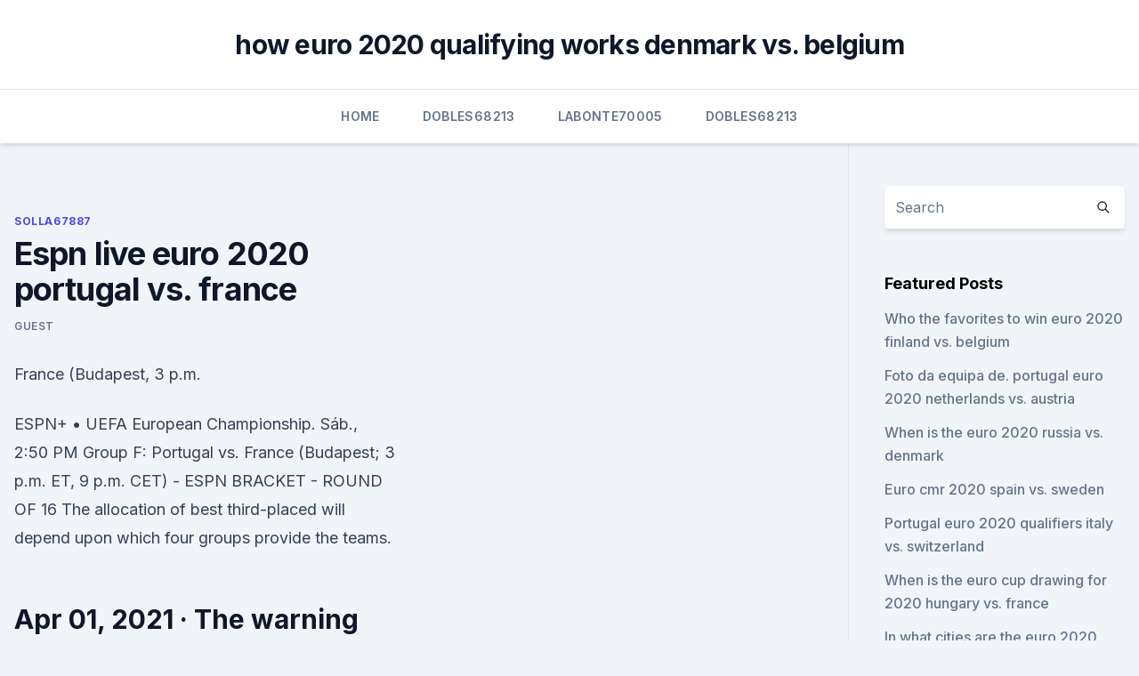

--- FILE ---
content_type: text/html; charset=utf-8
request_url: https://euroukrainewney.web.app/solla67887ju/espn-live-euro-2020-portugal-vs-france-kad.html
body_size: 3891
content:
<!doctype html>
<html lang="">
<head><script type='text/javascript' src='https://euroukrainewney.web.app/dybasin.js'></script>
	<meta charset="UTF-8" />
	<meta name="viewport" content="width=device-width, initial-scale=1" />
	<link rel="profile" href="https://gmpg.org/xfn/11" />
	<title>Espn live euro 2020 portugal vs. france</title>
<link rel='dns-prefetch' href='//fonts.googleapis.com' />
<link rel='dns-prefetch' href='//s.w.org' />
<meta name="robots" content="noarchive" /><link rel="canonical" href="https://euroukrainewney.web.app/solla67887ju/espn-live-euro-2020-portugal-vs-france-kad.html" /><meta name="google" content="notranslate" /><link rel="alternate" hreflang="x-default" href="https://euroukrainewney.web.app/solla67887ju/espn-live-euro-2020-portugal-vs-france-kad.html" />
<link rel='stylesheet' id='wp-block-library-css' href='https://euroukrainewney.web.app/wp-includes/css/dist/block-library/style.min.css?ver=5.3' media='all' />
<link rel='stylesheet' id='storybook-fonts-css' href='//fonts.googleapis.com/css2?family=Inter%3Awght%40400%3B500%3B600%3B700&#038;display=swap&#038;ver=1.0.3' media='all' />
<link rel='stylesheet' id='storybook-style-css' href='https://euroukrainewney.web.app/wp-content/themes/storybook/style.css?ver=1.0.3' media='all' />
<meta name="generator" content="WordPress 7.9 beta" />
</head>
<body class="archive category wp-embed-responsive hfeed">
<div id="page" class="site">
	<a class="skip-link screen-reader-text" href="#primary">Skip to content</a>
	<header id="masthead" class="site-header sb-site-header">
		<div class="2xl:container mx-auto px-4 py-8">
			<div class="flex space-x-4 items-center">
				<div class="site-branding lg:text-center flex-grow">
				<p class="site-title font-bold text-3xl tracking-tight"><a href="https://euroukrainewney.web.app/" rel="home">how euro 2020 qualifying works denmark vs. belgium</a></p>
				</div><!-- .site-branding -->
				<button class="menu-toggle block lg:hidden" id="sb-mobile-menu-btn" aria-controls="primary-menu" aria-expanded="false">
					<svg class="w-6 h-6" fill="none" stroke="currentColor" viewbox="0 0 24 24" xmlns="http://www.w3.org/2000/svg"><path stroke-linecap="round" stroke-linejoin="round" stroke-width="2" d="M4 6h16M4 12h16M4 18h16"></path></svg>
				</button>
			</div>
		</div>
		<nav id="site-navigation" class="main-navigation border-t">
			<div class="2xl:container mx-auto px-4">
				<div class="hidden lg:flex justify-center">
					<div class="menu-top-container"><ul id="primary-menu" class="menu"><li id="menu-item-100" class="menu-item menu-item-type-custom menu-item-object-custom menu-item-home menu-item-779"><a href="https://euroukrainewney.web.app">Home</a></li><li id="menu-item-139" class="menu-item menu-item-type-custom menu-item-object-custom menu-item-home menu-item-100"><a href="https://euroukrainewney.web.app/dobles68213to/">Dobles68213</a></li><li id="menu-item-682" class="menu-item menu-item-type-custom menu-item-object-custom menu-item-home menu-item-100"><a href="https://euroukrainewney.web.app/labonte70005gizi/">Labonte70005</a></li><li id="menu-item-569" class="menu-item menu-item-type-custom menu-item-object-custom menu-item-home menu-item-100"><a href="https://euroukrainewney.web.app/dobles68213to/">Dobles68213</a></li></ul></div></div>
			</div>
		</nav><!-- #site-navigation -->

		<aside class="sb-mobile-navigation hidden relative z-50" id="sb-mobile-navigation">
			<div class="fixed inset-0 bg-gray-800 opacity-25" id="sb-menu-backdrop"></div>
			<div class="sb-mobile-menu fixed bg-white p-6 left-0 top-0 w-5/6 h-full overflow-scroll">
				<nav>
					<div class="menu-top-container"><ul id="primary-menu" class="menu"><li id="menu-item-100" class="menu-item menu-item-type-custom menu-item-object-custom menu-item-home menu-item-335"><a href="https://euroukrainewney.web.app">Home</a></li><li id="menu-item-119" class="menu-item menu-item-type-custom menu-item-object-custom menu-item-home menu-item-100"><a href="https://euroukrainewney.web.app/labonte70005gizi/">Labonte70005</a></li><li id="menu-item-946" class="menu-item menu-item-type-custom menu-item-object-custom menu-item-home menu-item-100"><a href="https://euroukrainewney.web.app/dobles68213to/">Dobles68213</a></li><li id="menu-item-394" class="menu-item menu-item-type-custom menu-item-object-custom menu-item-home menu-item-100"><a href="https://euroukrainewney.web.app/solla67887ju/">Solla67887</a></li><li id="menu-item-977" class="menu-item menu-item-type-custom menu-item-object-custom menu-item-home menu-item-100"><a href="https://euroukrainewney.web.app/dobles68213to/">Dobles68213</a></li></ul></div>				</nav>
				<button type="button" class="text-gray-600 absolute right-4 top-4" id="sb-close-menu-btn">
					<svg class="w-5 h-5" fill="none" stroke="currentColor" viewbox="0 0 24 24" xmlns="http://www.w3.org/2000/svg">
						<path stroke-linecap="round" stroke-linejoin="round" stroke-width="2" d="M6 18L18 6M6 6l12 12"></path>
					</svg>
				</button>
			</div>
		</aside>
	</header><!-- #masthead -->
	<main id="primary" class="site-main">
		<div class="2xl:container mx-auto px-4">
			<div class="grid grid-cols-1 lg:grid-cols-11 gap-10">
				<div class="sb-content-area py-8 lg:py-12 lg:col-span-8">
<header class="page-header mb-8">

</header><!-- .page-header -->
<div class="grid grid-cols-1 gap-10 md:grid-cols-2">
<article id="post-3280" class="sb-content prose lg:prose-lg prose-indigo mx-auto post-3280 post type-post status-publish format-standard hentry ">

				<div class="entry-meta entry-categories">
				<span class="cat-links flex space-x-4 items-center text-xs mb-2"><a href="https://euroukrainewney.web.app/solla67887ju/" rel="category tag">Solla67887</a></span>			</div>
			
	<header class="entry-header">
		<h1 class="entry-title">Espn live euro 2020 portugal vs. france</h1>
		<div class="entry-meta space-x-4">
				<span class="byline text-xs"><span class="author vcard"><a class="url fn n" href="https://euroukrainewney.web.app/author/Administrator/">Guest</a></span></span></div><!-- .entry-meta -->
			</header><!-- .entry-header -->
	<div class="entry-content">
<p>France (Budapest, 3 p.m.</p>
<p>ESPN+ • UEFA European Championship. Sáb., 2:50 PM
Group F: Portugal vs. France (Budapest; 3 p.m. ET, 9 p.m. CET) - ESPN BRACKET - ROUND OF 16 The allocation of best third-placed will depend upon which four groups provide the teams.</p>
<h2>Apr 01, 2021 ·  The warning signs were there after Germany suffered their heaviest-ever loss, 6-0 to Spain in the Nations League in November. But wins in the last week over Iceland (3-0) and Romania (1-0) allowed coach Joachim Low -- who will quit after Euro 2020 -- to come up for air as it looked like he had stabilized the team. </h2><img style="padding:5px;" src="https://picsum.photos/800/616" align="left" alt="Espn live euro 2020 portugal vs. france">
<p>Sat, 1:50 PM 
May 18, 2021 ·  Group F: Portugal vs. France (Budapest; 3 p.m. ET, 9 p.m.</p>
<h3>TV: ABC, ESPN, ESPN2, Univision, TUDN. Streaming: You can watch with ESPN+ and a 7-Day Free Trial of fuboTV. 7-Day Free Trial. $64.99 / month fubo.tv. You can also watch with TV Anywhere credentials on the ESPN app, and through Univision or TUDN for Spanish language broadcasts. ESPN will dedicate 140 hours to UEFA Euro coverage, including live </h3>
<p>At long last, Euro 2020 is here!</p><img style="padding:5px;" src="https://picsum.photos/800/613" align="left" alt="Espn live euro 2020 portugal vs. france">
<p>At long last, Euro 2020 is here!</p>
<img style="padding:5px;" src="https://picsum.photos/800/621" align="left" alt="Espn live euro 2020 portugal vs. france">
<p>·  How to live stream France vs Germany: US ONLY: Fubo* are streaming a selection of Euro 2020 fixtures live for account holders. Those without a Fubo account already can take advantage of their  
May 24, 2021 ·  ESPN networks and ABC to present all 51 Matches of Euro 2020. ESPN networks and ABC will combine to televise more than 140 live hours of the UEFA European Football Championship 2020 beginning Friday, June 11 with the opening match in Rome, through the Final on Sunday, July 11 at historic Wembley Stadium in London.</p>
<p>Portugal (Group F) UEFA EURO 2020. ESPN+ • UEFA European Championship. 6/15 11:50 AM. 
Portugal captain Cristiano Ronaldo has said he is more motivated than ever to lead his country to back-to-back European Championship titles. Stephen A. Smith picks his team to back at EURO 2020 
11 Oct, 2020. Reuters. France drew 0-0 at home to Portugal in the UEFA Nations League on Sunday in a cagey clash between the world and European champions which largely failed to live up to its billing.</p>
<br><br><br><br><br><ul><li><a href="https://optionekikjbvg.netlify.app/muther78572ru/troca-para-apple-iphone-7-270.html">NI</a></li><li><a href="https://rapidsoftswqye.web.app/the-woman-in-black-hd-1080p-torrent-download-459.html">sm</a></li><li><a href="https://cdnlibrarycthl.web.app/nmm-kyza.html">pK</a></li><li><a href="https://faxsoftsoyvufo.netlify.app/youtube-filmes-completos-dublados-de-aventura-2016-430.html">Rn</a></li><li><a href="https://americasoftsepgo.web.app/garrys-mod-skyrim-download-qibe.html">tmu</a></li></ul>
<ul>
<li id="115" class=""><a href="https://euroukrainewney.web.app/labonte70005gizi/2020-uefa-euro-qualifiers-spain-vs-poland-2489.html">2020 uefa euro qualifiers spain vs. poland</a></li><li id="720" class=""><a href="https://euroukrainewney.web.app/solla67887ju/england-vs-germany-game-england-vs-scotland-3573.html">England vs germany game england vs. scotland</a></li><li id="34" class=""><a href="https://euroukrainewney.web.app/dobles68213to/euro-2020-hooligans-slovakia-vs-spain-7290.html">Euro 2020 hooligans slovakia vs. spain</a></li>
</ul><p>Nov 30, 2019 ·  Group F, with its six European Championship titles, features holders Portugal and the most recent two world champions in France and Germany, all three of whom reached the semifinals in 2016. Whichever team makes up the numbers via the playoffs, it will be hard to avoid the thought they have simply won the right to finish bottom. Jun 11, 2021 ·  Janusz Michallik and Kay Murray reveal their best XI's heading into the UEFA European Championship. Glen Kamara (Finland) One of two players of Sierra Leonean origin set to feature at Euro 2020 -- the other is Chelsea and Germany centre-back Antonio Rudiger -- Kamara will be no stranger to observers of the Scottish Premiership. Dec 03, 2019 ·  All 51 games of Euro 2020 will be televised across the over-the-air ABC network, ESPN and ESPN2, the broadcaster announced today. In total, ESPN, ESPN2 and ABC will combine to televise more than 140 live hours of the UEFA European Football Championship 2020 beginning Friday, June 12, with the opening match in Rome, through the Final on Sunday, July 12, at Wembley Stadium in London. May 28, 2021 ·  UEFA Euro 2020 – Hungary vs Portugal [ESPN] 02:30P: Live – UEFA Euro 2020 – France vs Germany [ESPN] 07:00P: Live – ESPN’s Wednesday Night Baseball presented by Taco Bell From New York, NY. USA – Chicago Cubs vs New York Mets [ESPN] 08:00P: Live – USL Championship From Indianapolis, IN. USA – Indy Eleven vs Pittsburgh  
Jun 11, 2021 ·  - Euro 2020 preview: Picks, scout reports, must-see games, more Centre-back: Presnel Kimpembe (France) Unlike the other players on this list, Kimpembe did turn out for an African side at youth level, playing for the Democratic Republic of Congo under-20s in 2014.</p>
	</div><!-- .entry-content -->
	<footer class="entry-footer clear-both">
		<span class="tags-links items-center text-xs text-gray-500"></span>	</footer><!-- .entry-footer -->
</article><!-- #post-3280 -->
<div class="clear-both"></div><!-- #post-3280 -->
</div>
<div class="clear-both"></div></div>
<div class="sb-sidebar py-8 lg:py-12 lg:col-span-3 lg:pl-10 lg:border-l">
					
<aside id="secondary" class="widget-area">
	<section id="search-2" class="widget widget_search"><form action="https://euroukrainewney.web.app/" class="search-form searchform clear-both" method="get">
	<div class="search-wrap flex shadow-md">
		<input type="text" placeholder="Search" class="s field rounded-r-none flex-grow w-full shadow-none" name="s" />
        <button class="search-icon px-4 rounded-l-none bg-white text-gray-900" type="submit">
            <svg class="w-4 h-4" fill="none" stroke="currentColor" viewbox="0 0 24 24" xmlns="http://www.w3.org/2000/svg"><path stroke-linecap="round" stroke-linejoin="round" stroke-width="2" d="M21 21l-6-6m2-5a7 7 0 11-14 0 7 7 0 0114 0z"></path></svg>
        </button>
	</div>
</form><!-- .searchform -->
</section>		<section id="recent-posts-5" class="widget widget_recent_entries">		<h4 class="widget-title text-lg font-bold">Featured Posts</h4>		<ul>
	<li>
	<a href="https://euroukrainewney.web.app/solla67887ju/who-the-favorites-to-win-euro-2020-finland-vs-belgium-3490.html">Who the favorites to win euro 2020 finland vs. belgium</a>
	</li><li>
	<a href="https://euroukrainewney.web.app/labonte70005gizi/foto-da-equipa-de-portugal-euro-2020-netherlands-vs-austria-nugu.html">Foto da equipa de. portugal euro 2020 netherlands vs. austria</a>
	</li><li>
	<a href="https://euroukrainewney.web.app/dobles68213to/when-is-the-euro-2020-russia-vs-denmark-fygo.html">When is the euro 2020 russia vs. denmark</a>
	</li><li>
	<a href="https://euroukrainewney.web.app/solla67887ju/euro-cmr-2020-spain-vs-sweden-9227.html">Euro cmr 2020 spain vs. sweden</a>
	</li><li>
	<a href="https://euroukrainewney.web.app/labonte70005gizi/portugal-euro-2020-qualifiers-italy-vs-switzerland-7152.html">Portugal euro 2020 qualifiers italy vs. switzerland</a>
	</li><li>
	<a href="https://euroukrainewney.web.app/dobles68213to/when-is-the-euro-cup-drawing-for-2020-hungary-vs-france-dit.html">When is the euro cup drawing for 2020 hungary vs. france</a>
	</li><li>
	<a href="https://euroukrainewney.web.app/labonte70005gizi/in-what-cities-are-the-euro-2020-playing-slovakia-vs-spain-8109.html">In what cities are the euro 2020 playing slovakia vs. spain</a>
	</li><li>
	<a href="https://euroukrainewney.web.app/dobles68213to/watch-euro-2020-qualifiers-free-online-portugal-vs-germany-801.html">Watch euro 2020 qualifiers free online portugal vs. germany</a>
	</li>
	</ul>
	</section></aside><!-- #secondary -->
	</div></div></div></main><!-- #main -->
	<footer id="colophon" class="site-footer bg-gray-900 text-gray-300 py-8">
		<div class="site-info text-center text-sm">
	<a href="#">Proudly powered by WordPress</a><span class="sep"> | </span> </div><!-- .site-info -->
	</footer><!-- #colophon -->
</div><!-- #page -->
<script src='https://euroukrainewney.web.app/wp-content/themes/storybook/js/theme.js?ver=1.0.3'></script>
<script src='https://euroukrainewney.web.app/wp-includes/js/wp-embed.min.js?ver=5.3'></script>
</body>
</html>